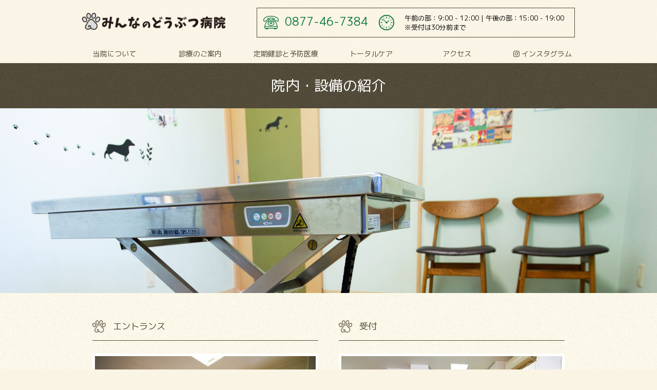

--- FILE ---
content_type: text/css
request_url: https://minna-no-ah.com/wp/wp-content/themes/twentyseventeen/style.css?ver=6.9
body_size: 79280
content:
@charset "utf-8";
/* CSS Document */

*{
margin: 0px;
padding: 0px;
}

body{
font-family:"メイリオ", Meiryo, "ヒラギノ角ゴ ProN W3", "Hiragino Kaku Gothic ProN", "游ゴシック", YuGothic,  sans-serif;
font-family: "M PLUS 1p" !important;
background:url(assets/images/bg_body.jpg) repeat center center #faf4e5;
line-height: 1.6em;
color:#524a38;
font-size:90%;
font-size-adjust: none;
-webkit-font-size-adjust: none;
    min-width: 1024px; 
}

@media (max-width: 480px) {
body{
    overflow-x: hidden;
    min-width: initial;
    background-attachment: scroll;
}

}

img{
border:0;
outline:none;
}

a:hover img.hover-alp{
filter: alpha(opacity=70); -moz-opacity:0.70; opacity:0.70;
}

a:hover img.hover-alp100{
filter: alpha(opacity=100); -moz-opacity:1.00; opacity:1.00;
}

.alp50{
filter: alpha(opacity=50); -moz-opacity:0.50; opacity:0.50;
}

a:link{color:#da0909;}
a:visited{color:#da0909;}
a:hover{color:#524a38;}

.clearfix:after{
content: ".";
display: block;
clear: both;
height: 0;
visibility: hidden;
}

.clearfix {
min-height: 1px;
}

* html .clearfix{
height: 1px;
/*\*//*/
height: auto;
overflow: hidden;
/**/
}

p{margin:0 0 15px;}

.cb{clear:both;}

#page-top{position:fixed; bottom:20px; right:20px;}
@media (max-width: 480px) {
#page-top{position:fixed; bottom:20px; right:10px; }
#page-top img{width: 60px;}
}
img{
border:0;
outline:none;
}

.sp-only{display: none !important ;}
@media (max-width: 480px) {
.sp-only{display: block !important;}
.pc-only{display: none !important ;}
}

@media screen and (min-width: 481px){	
  .br-pc { display:block; }
  .br-sp { display:none; }
}
@media screen and (max-width: 480px){	
  .br-pc { display:none; }
  .br-sp { display:block; }
}

/*==================================================
全体コンテンツエリア
================================================== */

.contents-wrapper{width: 100%; margin-top: 123px; padding-bottom: 20px;}
.contents-area{width:1000px; margin-left:auto; margin-right:auto; padding-top: 50px;}
.contents-page{width: 960px; margin-left:auto; margin-right:auto; margin-bottom: 100px;}
.box-w{background:#fff; width: 900px; padding: 30px; margin: 0 auto 50px;}
@media (max-width: 480px) {
.contents-wrapper{width: 100%; margin-top: 111px !important;}
.contents-area{width:94%; margin-left:auto; margin-right:auto; padding-top: 30px;}
.contents-page{width:94%; margin-left:auto; margin-right:auto; margin-bottom: 30px;}
.box-w{background:#fff; width: 94%; padding: 15px; margin: 0 auto 30px; box-sizing: border-box;}
}


/*==================================================
タイトル
================================================== */

.title-contents{display: block; border-bottom:1px solid #524a38; padding-bottom: 12px; margin-bottom: 50px; font-size: 120%; font-weight: normal; position: relative; line-height: 30px;}
.title-contents span{display: inline-block; min-height: 30px; background:url(assets/images/icon_ashiato.png) left center no-repeat; padding-left: 40px; background-size: 26px;}
.title-contents a{position: absolute; top: 0; right: 10px; font-size: 80%;}
.title-contents a:link{color:#524a38; text-decoration: none;}
.title-contents a:visited{color:#524a38; text-decoration: none;}
.title-contents a:hover{color:#d20707; text-decoration: underline;}

.page-title{background:url(assets/images/bg_footer.jpg) repeat top center; text-align: center; color: #fff; font-size: 28px; padding: 30px 0; line-height: 1.0em; font-weight: normal;}

.title-normal{font-size: 140%; border-bottom: 1px solid #524a38; padding-bottom: 12px; margin-bottom: 30px; line-height: 1.0em; font-weight: normal;}
.title-normal span{font-size: 70%; padding-right: 15px;}

.title-normal02{font-size: 120%; font-weight: normal; background:url(assets/images/icon_ashiato.png) no-repeat center left; padding: 7px 0 5px 40px; margin-bottom:20px;}

.title-contents-sub{display: block; margin: 0 0 30px; font-weight: normal; font-size: 15px;}
.title-contents-sub span{display: inline-block; padding: 0 5px 3px; border-bottom: solid 5px #524a38;}

@media (max-width: 480px) {
.title-contents{display: block; width: 94%; border-bottom:1px solid #524a38; padding-bottom: 10px; margin:0 auto 24px; font-size: 16px; font-weight: bold; position: relative; line-height: inherit;}
.title-contents span{display: inline-block; min-height: auto; background:url(assets/images/icon_ashiato.png) left center no-repeat; padding-left: 30px; padding-top: 5px; background-size: 22px;}
.title-contents a{display: none;}
.page-title{background:url(assets/images/bg_footer.jpg) repeat top center; text-align: center; color: #fff; font-size: 18px; padding: 20px 0; line-height: 1.0em; font-weight: normal;}

.title-normal{font-size: 140%; border-bottom: 1px solid #524a38; padding-bottom: 12px; margin-bottom: 30px; line-height: 1.0em; font-weight: bold;}
.title-normal span{font-size: 70%; padding-right: 15px;}

.title-normal02{font-size: 120%; font-weight: bold; background:url(assets/images/icon_ashiato.png) no-repeat center left; padding: 7px 0 5px 40px; margin-bottom:10px;}
    
.title-contents-sub{margin: 0 0 20px; font-size: 14px;}   

}

/*==================================================
メインコンテンツエリア
================================================== */

#mainContents{width:660px; padding: 20px; background: #fff; float:left;}

@media (max-width: 480px) {
#mainContents{width:auto; padding: 10px; background: #fff; float:none; box-sizing: border-box;}
}

/*==================================================
サイドカラム
================================================== */

#side{width:240px; padding: 10px; background: #fff; float:right;}

@media (max-width: 480px) {
#side{width:auto; padding: 10px; background: #fff; float:none; box-sizing: border-box;}
}

/*==================================================
パンクズリスト
================================================== */

.breadcrumbs{
	font-size: 95%;
	padding: 5px;
	width:1040px;
	margin:0 auto;
}

@media (max-width: 480px) {
.breadcrumbs{
	font-size: 90%;
	padding: 0;
	width:auto;
	margin:0 auto 5px;
}
}


/*==================================================
header
================================================== */
/*header{width:960px; margin-right:auto; margin-left:auto; padding:50px 0;}
header h1{display:inline-block;}*/
header#top-head .contents-area{width: 960px;}
.pc-header-left{width: 280px; float: left; height: 50px; padding-top: 10px; }
.pc-header-left img{width: 100%;}
.pc-header-right{width: 620px; float: right; height: 60px;}
.header-info{display: table; width: 100%; box-sizing: border-box; border:1px solid #524a38; height: 58px;}
.header-info-tel, .header-info-time{display: table-cell; width: 65%; text-align: center; vertical-align: middle; box-sizing: border-box; font-size: 13px;}
.header-info-tel{color: #007032; width: 35%; padding-left: 10px;}
.header-info-tel span{display: inline-block; background:url(assets/images/icon_tel.png) no-repeat left center; min-height: 26px; padding-left: 42px; font-size: 170%; vertical-align: middle;}
.header-info-time span{display: inline-block; text-align: left; background:url(assets/images/icon_clock.png) no-repeat left center; padding-left: 50px; line-height: 1.4em;}
#sp-header-info{display: none !important;}
header .contents-area{padding-top: 0;}

@media (max-width: 480px) {
header#top-head .contents-area{width: 100%;}
.pc-header-left{width: 100%; float:none; height: auto; vertical-align: middle; line-height: inherit; padding: 10px 0;}
.pc-header-right{display: none; visibility: hidden;}
.pc-header-left h1{display: block; padding-left: 7px;}
.pc-header-left h1 img{width: 80%;}
#sp-header-info{display: block !important; box-sizing: border-box;}
.tel-info a{display: block; width: 50%; height: 60px; float: left; margin: 0 auto; box-sizing: border-box; background: #007032; padding: 5px; line-height: 50px; text-align: center; text-decoration: none; font-weight: 600; font-size: 18px; color: #fff !important;}
.tel-info a span{display: inline-block;  min-height: 26px; vertical-align: middle;}
.tel-info a i{padding-right: 7px;}
.time-info{width: 50%; background: #f0f0f0; height: 60px; float: right; padding: 5px; box-sizing: border-box; line-height: 1.4em; font-size: 13px;}
}

@media (max-width: 320px) {
.pc-header-left h1 img{width: 75%;}  
.time-info{font-size: 12px;}
}

/*==================================================
ナビゲーションメニュー
================================================== */
.inner {
    width: 1000px;
    margin: 12px auto 0;
}
.inner:after {
    content: "";
    clear: both;
    display: block;
}
 
/* header */
#top-head {
    top: -100px;
    position: absolute;
    width: 100%;
    margin: 100px auto 0;
    padding: 15px 0 0;
    line-height: 1;
    z-index: 999;
	background-color:rgba(250,244,229,0.7) ;
}
#top-head a,
#top-head {
    color: #000;
    text-decoration: none;
}

#top-head .logo {
    float: left;
}
#global-nav > ul {
    display: flex;
    list-style: none;
    text-align: center;
}
#global-nav > ul > li {width: calc(100%/5);
}
#global-nav ul li:last-child {
}
#global-nav > ul > li > a {display: block; color: #524a38; padding: 10px 0; font-size: 14px; text-align: center;}

 
/* Fixed */
#top-head.fixed {
    margin-top: 0;
    top: 0;
    position: fixed;
    padding-top: 10px;
    background-color:rgba(250,244,229,0.86) !important ;
    transition: top 0.65s ease-in;
    -webkit-transition: top 0.65s ease-in;
    -moz-transition: top 0.65s ease-in;
}
#top-head.fixed .logo {
    font-size: 24px;
    color: #333;
}
 
/* Toggle Button */
#nav-toggle {
    display: none;
    position: absolute;
    right: 12px;
    top: 72px;
    width: 34px;
    height: 36px;
    cursor: pointer;
    z-index: 101;
}
#nav-toggle div {
    position: relative;
}
#nav-toggle span {
    display: block;
    position: absolute;
    height: 4px;
    width: 100%;
    background: #524a38;
    left: 0;
    -webkit-transition: .35s ease-in-out;
    -moz-transition: .35s ease-in-out;
    transition: .35s ease-in-out;
}
#nav-toggle span:nth-child(1) {
    top: 0;
}
#nav-toggle span:nth-child(2) {
    top: 11px;
}
#nav-toggle span:nth-child(3) {
    top: 22px;
}

#dropmenu{
}
#dropmenu li{
  position: relative;

}
#dropmenu li a{
  display: block;
  font-weight: normal;
  line-height:16px;
  vertical-align:middle;
  text-decoration: none;
	font-size:13px;
}
#dropmenu li ul{
    width: 116%;
  list-style: none;
  position: absolute;
  top: 100%;
  left: 0;
  margin: 0;
  padding: 0;
}

#dropmenu li:last-child ul li a:after{content:none !important; }
#dropmenu li ul li{
    width: 110%;
  overflow: hidden;
  font-size:13px;
  height: 0;
  -moz-transition: .2s;
  -webkit-transition: .2s;
  -o-transition: .2s;
  -ms-transition: .2s;
  transition: .2s;
  z-index:1000;
}



#dropmenu li ul li a{
  padding: 0 15px;
  background: #007032;
  color:#fff;
  text-align: left;
  font-size:12px;
  font-weight: normal;
  height:36px;
  line-height:36px;
  vertical-align:middle;
}
#dropmenu li ul li a:hover{background: #007032; color: #fdf400 !important; 
  border-radius: 0;}
#dropmenu li ul li a:before{content:none;}
#dropmenu li ul li:last-child a:after{content:none;}
#dropmenu li:hover > a{
 background: #007032;
color:#fff;
  border-radius: 3px 3px 0 0;
}
#dropmenu > li:hover > a{
 
}
#dropmenu li:hover ul li{
  overflow: visible;
  height: 36px;
}

#dropmenu li:hover ul li:first-child{
  border-top: 0;
}
#dropmenu li:hover ul li:last-child{
  border-bottom: 0;
}
#dropmenu li:hover ul li:last-child a{
  border-radius: 0 0 3px 3px;
}


/* --------------- MENU--------------- */
@media (max-width: 480px) {
#top-head,
    .inner {
        width: 100%;
        padding: 0;
        margin: 8px 0 0;
    }
    #top-head {
        top: 0;
        position: fixed;
        margin-top: 0;
    }
    /* Fixed reset */
    #top-head.fixed {
        padding-top: 0;
    }
    #mobile-head {
        width: 100%;
        z-index: 999;
    }
    #global-nav {
        position: absolute;
        /* 開いてないときは画面外に配置 */
        top: -500px;
        background:url(assets/images/bg_footer.jpg) repeat center center;
        width: 100%;
        text-align: center;
        padding: 0;
        -webkit-transition: .5s ease-in-out;
        -moz-transition: .5s ease-in-out;
        transition: .5s ease-in-out;
    }
    #global-nav ul {
        list-style: none;
        position: static;
        right: 0;
        bottom: 0;
		border-bottom: 1px solid #faf4e5
    }
    #global-nav ul li {
		float: left;
		width: 50%;
		height: 44px;
		box-sizing: border-box;
      position: static;
		display: block;
		border-bottom: 1px solid #faf4e5;
    }
	#global-nav ul li.bb{border-bottom: 1px solid #faf4e5;}
	#global-nav ul li.full-w{width: 100%; border-top: 1px solid #faf4e5;}
	#global-nav ul li:nth-child(odd){
		
	} 
	#global-nav ul li:last-child, #global-nav ul li.bb-no{border-bottom: none !important;}
    #top-head #global-nav ul li a,
    #top-head.fixed #global-nav ul li a {
        display: block;
        color: #faf4e5;
		height: 44px;
		line-height: 44px;
		font-size: 13px;
		padding: 0 10px;
		text-align: left;
    }
	#top-head #global-nav ul li a:before,
	#top-head.fixed #global-nav ul li a:before{
		content: "▶︎" ; font-size: 10px; padding-right: 2px;
	}
    #nav-toggle {
        display: block;
    }
    /* #nav-toggle 切り替えアニメーション */
    .open #nav-toggle span:nth-child(1) {
        top: 11px;
        -webkit-transform: rotate(315deg);
        -moz-transform: rotate(315deg);
        transform: rotate(315deg);
    }
    .open #nav-toggle span:nth-child(2) {
        width: 0;
        left: 50%;
    }
    .open #nav-toggle span:nth-child(3) {
        top: 11px;
        -webkit-transform: rotate(-315deg);
        -moz-transform: rotate(-315deg);
        transform: rotate(-315deg);
    }
    /* #global-nav スライドアニメーション */
    .open #global-nav {
        /* #global-nav top + #mobile-head height */
        -moz-transform: translateY(610px);
        -webkit-transform: translateY(610px);
        transform: translateY(610px);
    }
	
	a.sp-hbtn-insta{
		display: block;
		width: 90%;
		margin-left: 5%;
		box-sizing: border-box;
		border-radius: 6px;
		text-align: center;
		font-size: 14px;
		height: 38px;
		line-height: 38px;
		background: #524a38;
		color: #faf4e5;
		text-decoration: none;
		font-weight: bold;
	}
	
	.drawer--right.drawer-open .drawer-hamburger{right: 0 !important;}
}

/*==================================================
footer
================================================== */
footer{background:url(assets/images/bg_footer.jpg) repeat top center; padding: 30px 0; color: #fff;}
.footer-info{width: 400px; float: left;}
.footer-add{padding: 20px 0 0;}
.footer-add strong{
    display: block;
    font-size: 15px;
}
.footer-info > a{display: block; padding: 20px 0; color: #fff; text-decoration: none; font-size: 24px;}
.footer-info > a span{letter-spacing: 0.1em;}
.footer-info > a i{padding-right: 7px;}
.footer-txt{font-size: 13px;}
.footer-cal{width: 580px; float: right;}
.footer-cal table{width: 100%; border:1px solid #fff; border-collapse: collapse; box-sizing: border-box; text-align: center; margin-bottom: 15px;}
.footer-cal table th{border:1px solid #fff; padding: 14px 10px;}
.footer-cal table td{border:1px solid #fff; padding: 10px 10px;}
.footer-cal span{font-size: 13px;}

#copy{width:100%; clear:both; text-align:center; font-size:13px; padding:25px 0; letter-spacing:0.1em;}
footer .contents-area{padding-top: 0;}

.animal-num{
	border-top: 1px dotted #fff;
	padding: 12px 5px;
	border-bottom: 1px dotted #fff;
	width: 77%;
}

.pc-insta{
	background: url(assets/images/bg_body.jpg) repeat center center;
	padding: 20px;
	width: 80%;
	box-sizing: border-box;
	color: #524a38 !important;
	margin-bottom: 10px;
}

.pc-insta > div{
	display: inline-block;
	vertical-align: middle;
}

.img-qr{
	width: 35%;
}

.img-qr img{
	vertical-align: middle;
	width: 100%;
}

.txt-instagram{
	width: 55%;
	padding-left: 5%;
}

#sp-footer-btn{display: none;}

@media (max-width: 480px) {
footer{background:url(assets/images/bg_footer.jpg) repeat top center; padding: 20px 0; color: #fff;}
.footer-info{width: 96%; float: none; margin: 0 auto;}
.footer-info img{width: 90%;}
.footer-add{padding: 15px 0 0;}
.footer-info > a{padding: 15px 0; border:1px solid #fff; border-radius: 8px; text-align: center; margin:15px 0; font-size: 22px;}
.footer-info > a span{padding: 15px 0;}
.footer-txt{font-size: 12px; clear: both;}

.footer-cal{width: 96%; float: none; margin: 0 auto 20px;}
.footer-cal table{width: 100%; border:1px solid #fff; border-collapse: collapse; box-sizing: border-box; text-align: center; margin-bottom: 10px;}
.footer-cal table th{border:1px solid #fff; padding: 10px 7px;}
.footer-cal table td{border:1px solid #fff; padding: 10px 7px;}
.footer-cal table td img{width: 16px;}
.footer-cal span{font-size: 12px;}
#copy{width:100%; clear:both; text-align:center; font-size:12px; padding:25px 0; letter-spacing:0.1em;}

.animal-num{
	padding: 12px 5px;
	width: 100%;
	box-sizing: border-box;
	margin-top: 10px;
}
	
	.pc-insta{display: none;}
	
	#sp-footer-btn{
		display: block;
		margin-top: 15px;
	}
	
	#sp-footer-btn a{
		display: block;
		width: 48%;
		box-sizing: border-box;
		border-radius: 6px;
		text-align: center;
		font-size: 14px;
		height: 38px;
		line-height: 38px;
		background: #faf4e5;
		color: #524a38;
		text-decoration: none;
		font-weight: bold;
	}
	
	a.sp-fbtn-tel{float: left;}
	a.sp-fbtn-insta{float: right;}
}

/*==================================================
メインビジュアル
================================================== */
#mainimg{
    margin: 123px 0 0;
}
@media (max-width: 480px) {
#mainimg{
    margin: 111px 0 0;
}
}
/*==================================================
トップページ
================================================== */
#top-news, #top-blog{margin-bottom: 50px;}
@media (max-width: 480px) {
#top-news, #top-blog{margin-bottom: 25px;}
}

#top-news dl{ width: 96%; margin: 0 auto; box-sizing: border-box; height: 400px; overflow: auto; overflow-x: hidden;}
#top-news dl dt{display: inline-block; vertical-align: top; width: 15%;}
#top-news dl dd{display: inline-block; vertical-align: top; width: 83%; margin-bottom: 20px; line-height: 1.4;}
#top-news dl dd img{max-width: 100% !important;}
#top-news dl dd h3{font-size: 110%; margin-bottom: 20px;}
@media (max-width: 480px) {
#top-news dl{ width: 90%; margin: 0 auto; box-sizing: border-box; height: 200px; overflow: auto; overflow-x: hidden;}
#top-news dl dt{display:block; vertical-align: top; width: 100%; font-weight: bold;}
#top-news dl dd{display:block; vertical-align: top; width: 100%; margin-bottom: 15px; padding-bottom: 15px; border-bottom: 1px dashed #524a38;}
#top-news dl dd h3{font-size: 100%; margin-bottom: 10px;}
}

a.blog-list-box{display: inline-block; box-sizing: border-box; width: 222px; background:#fff; padding: 10px; margin: 0 10px; text-decoration: none; color:#524a38; vertical-align: top;}
a.blog-list-box:hover{background:#524a38; color: #fff; }
a.blog-list-box img{width: 202px; height: 202px; object-fit: cover; margin-bottom: 10px;}
a.blog-list-box span.entry-date{display: block; margin-bottom: 5px;}
a.blog-list-box span.entry-title{display: block; }

@media (max-width: 480px) {
a.blog-list-box{width: 46.5%; margin: 0 5px 10px; font-size: 13px; line-height: 1.4em;  }
a.blog-list-box img{width: 100%; height:140px; margin-bottom: 5px;}
a.blog-list-box span.entry-date{margin-bottom: 0;}

}

#top-banner{background: #fff; padding: 30px 0; text-align: center;}
#top-banner .contents-area{padding-top:0;}
#top-banner article{ display: inline-block; text-align: left; width: 280px; border:1px solid #94b026; border-radius: 8px; padding: 9px; background:#faf4e5; vertical-align: top; margin: 0 15px; height: 280px;}
#top-banner article h3{display: block; text-align: center; font-size: 100%; color:#94b026; }
#top-banner article img{width: 100%; margin-bottom: 5px;}
#top-banner article ul{margin-left: 20px;}
#top-banner article ul li a:link{color:#524a38; text-decoration: none;}
#top-banner article ul li a:visited{color:#524a38; text-decoration: none;}
#top-banner article ul li a:hover{color:#d20707; text-decoration: underline;}
@media (max-width: 480px) {
#top-banner article{ display: block; text-align: left; width: 94%; box-sizing: border-box; border:1px solid #94b026; border-radius: 8px; padding: 15px; background:#faf4e5; vertical-align: top; margin: 0 auto 15px; height: auto;}
#top-banner article h3{font-size: 120%; margin-bottom: 5px;}
}

#top-map{width: 100%; height: 450px;}
#top-map iframe{width:100%; height: 450px;}
@media (max-width: 480px) {
#top-map{width: 100%; height: 240px;}
#top-map iframe{width:100%; height: 240px;}
}

a.btn-sponly{display: none;}
@media (max-width: 480px) {
a.btn-sponly{display: block; border:1px solid #524a38; color:#524a38;  width: 94%; margin: 20px auto; text-decoration: none; text-align: center; padding: 15px 0;}
a.btn-sponly:hover{background:#524a38; color: #fff;}
}

.info-company{
    background:#fff;
    border:2px dashed #524a38;
    padding: 25px 40px 0 40px;
    margin: 0 20px 50px;
    border-radius: 8px;
}

.info-company strong{
    display: block;
    font-size: 22px;
    color: #007032;
    margin-bottom: 15px;
    line-height: 1.6em;
}

.info-company h3{
    display: block;
    font-size: 24px;
    text-align: center;
    margin: 10px 0 30px;
}

.info-company h4{
    display: block;
    font-size: 18px;
    margin: 10px 0 30px;
}

.info-company p{
    text-align: center;
    margin: 0 0 30px;
}

.info-company ul{
    margin: 0 0 40px 25px;
}

@media (max-width: 480px) {

.info-company{
    padding: 20px 20px 0;
    margin: 0 15px 30px;
    border-radius: 6px;
}

.info-company strong{
    font-size: 20px;
}

.info-company h3{
    font-size: 20px;
    text-align: left;
    margin: 10px 0 30px;
    line-height: 1.4em;
}

.info-company h4{
    font-size: 16px;
    margin: 10px 0 20px;
}

.info-company p{
    text-align: left;
    margin: 0 0 30px;
}

.info-company ul{
    margin: 0 0 30px 20px;
}    
}


/*==================================================
Border-Type Valiation
================================================== */

.b-no{border:none;}


/*==================================================
Title-Type Valiation
================================================== */

.title-type-form{background:#f4f4f4; border-bottom:3px solid #d6a0a1; color:#270000; padding:5px 10px; font-size:100%; }
.title-type01{border-bottom:6px solid #d6a0a1;}
.title-type01 span{
-webkit-border-top-left-radius: 8px;
-webkit-border-top-right-radius: 8px;
-moz-border-radius-topleft: 8px;
-moz-border-radius-topright: 8px;
border-top-left-radius: 8px;
border-top-right-radius: 8px;
background-color:#eec7c8;
padding:5px 30px 2px; display:inline-block;
}

/*==================================================
リスト（ul）
================================================== */

.ul-basic{
    list-style: none;
}

.ul-basic li{
    margin: 0 0 10px;
}

.ul-basic li i{
    padding-right: 7px;
}

.ol-basic{
    margin-left: 20px;
}

.ol-basic li{
    margin-bottom: 7px;
}

/*==================================================
テーブル
================================================== */

.table{border-collapse:collapse; border:1px solid #524a38; box-sizing:border-box; margin: 30px auto;}
.table th{border:1px solid #524a38; 
background: #524a38; color: #fff; 
font-weight:normal; text-align:center; padding:15px;}
.table th span{display: inline-block; border-radius: 18px; text-align: center; padding: 3px 0; width: 92%; border:2px solid #fff;}
.table td{border:1px solid #524a38; font-weight:normal; padding:15px;}

.table-striped tr:nth-child(odd) { background:#f9f9f9;}
.table-hover > tbody > tr{cursor:pointer;}
.table-hover > tbody > tr:hover{background:#004896; color:#fff;}

.table caption{text-align:left; margin-bottom:5px;}

@media (max-width: 480px) {
.table{border:none;}
.table th{border:none; display: block; border-radius: 20px; width: 100%; padding:10px 0;}
.table td{border:none; display: block; padding:  15px 20px 20px;}
.table th span{display: inline-block; border-radius: 0; text-align: center; padding: 0; width: 100%; border:none;}
    .table-basic th{
        width: 100px;
    }
}


.table-basic{
    border: none;
    border-collapse: collapse;
    width: 100%;
    box-sizing: border-box;
    margin: 0 0 50px;
}

.table-basic th{
    border-bottom: 1px dashed #231815;
    text-align: left;
    width: 160px;
    padding: 20px 0;
    font-weight: normal;
}

.table-basic td{
    border-bottom: 1px dashed #231815;
    text-align: left;
    padding: 20px 0;
}



.table-sub{
    width: 100%;
    border-collapse: collapse;
    margin: 30px 0 10px;
}

.table-sub thead th{
    background-color: none;
    background-color: #e7e0cf;
    color: #524a38;
    text-align: center;
    padding: 20px 0;
    border-color: #524a38 !important;
    font-weight: bold;
}

.table-sub thead th span{
    display: block;
    font-size: 90%;
    border:none !important;
}

.th-sub02,
.th-sub03{
    width: 30% !important;
}

.th-sub01{
    background: none !important;
}

.table-sub tbody th{
    background-color: #e7e0cf;
    text-align: left;
    padding: 20px 30px;
    box-sizing: border-box;
    font-weight: bold;
    border-color: #524a38 !important;
    color: #524a38;
}

.table-sub tbody td{
    text-align: center;
}

.table-sub tbody .tr-price td{
    color: #da0909;
}


@media (max-width: 480px) {
.table-sub{
    margin: 20px auto 10px;
    font-size: 13px !important;
    border: 1px solid #524a38;
}

.table-sub thead th{
    display: table-cell;
    padding: 15px 0;
    border: 1px solid #524a38;
    box-sizing: border-box;
}

.table-sub thead th span{
    display: block;
    font-size: 90%;
    border:none !important;
}

.table-sub tbody th{
    display: table-cell;
    width: 20% !important;
    border: 1px solid #524a38;
    text-align: center;
    padding: 15px 5px;
    box-sizing: border-box;
}

.table-sub tbody td{
    display: table-cell;
    border: 1px solid #524a38;
    box-sizing: border-box;
}
    

.th-sub02,
.th-sub03{
    width: 40% !important;
}
    
}


/*デフォルトのボタン*/

a.btn{
border:1px solid #524a38; 
display: block;
width: 92%;
text-align: center;
color: #524a38;
padding: 10px 0;
text-decoration: none;
margin: 0 auto 20px;
}
a.btn:hover{background:#524a38; color: #fff;}

.btn-basic{display: block; border:1px solid #524a38; width: 360px; padding: 15px 0; text-align: center; margin: 50px auto; text-decoration: none; color:#524a38 !important; border-radius: 30px; }
.btn-basic:hover{background:#524a38; color: #fff !important;}

@media (max-width: 480px) {
	.btn-basic{width: 90%;}
}


/*==================================================
Padding Valiation
================================================== */

.p0{padding:0 !important;}
.p5{padding:5px !important;}
.p10{padding:10px !important;}
.p15{padding:15px !important;}
.p20{padding:20px !important;}
.p25{padding:25px !important;}
.p30{padding:30px !important;}
.p40{padding:40px !important;}
.p50{padding:50px !important;}

.p1per{padding:1% !important;}
.p2per{padding:2% !important;}
.p3per{padding:3% !important;}
.p4per{padding:4% !important;}
.p5per{padding:5% !important;}

.pr0{padding-right:0px !important;}
.pr5{padding-right:5px !important;}
.pr10{padding-right:10px !important;}
.pr15{padding-right:15px !important;}
.pr20{padding-right:20px !important;}
.pr25{padding-right:25px !important;}
.pr30{padding-right:30px !important;}
.pr40{padding-right:40px !important;}
.pr50{padding-right:50px !important;}

.pr1per{padding-right:1% !important;}
.pr2per{padding-right:2% !important;}
.pr3per{padding-right:3% !important;}
.pr4per{padding-right:4% !important;}
.pr5per{padding-right:5% !important;}

.pt0{padding-top:0px !important;}
.pt5{padding-top:5px !important;}
.pt10{padding-top:10px !important;}
.pt15{padding-top:15px !important;}
.pt20{padding-top:20px !important;}
.pt25{padding-top:25px !important;}
.pt30{padding-top:30px !important;}
.pt40{padding-top:40px !important;}
.pt50{padding-top:50px !important;}

.pb0{padding-bottom:0px !important;}
.pb5{padding-bottom:5px !important;}
.pb10{padding-bottom:10px !important;}
.pb15{padding-bottom:15px !important;}
.pb20{padding-bottom:20px !important;}
.pb25{padding-bottom:25px !important;}
.pb30{padding-bottom:30px !important;}
.pb40{padding-bottom:40px !important;}
.pb50{padding-bottom:50px !important;}

.pl0{padding-left:0px !important;}
.pl5{padding-left:5px !important;}
.pl10{padding-left:10px !important;}
.pl15{padding-left:15px !important;}
.pl20{padding-left:20px !important;}
.pl25{padding-left:25px !important;}
.pl30{padding-left:30px !important;}
.pl40{padding-left:40px !important;}
.pl50{padding-left:50px !important;}

.pl1per{padding-left:1% !important;}
.pl2per{padding-left:2% !important;}
.pl3per{padding-left:3% !important;}
.pl4per{padding-left:4% !important;}
.pl5per{padding-left:5% !important;}

.p0a{padding-right:auto; padding-left:auto !important;}
.plr10{padding-left:10px; padding-right:10px !important;}
.plr15{padding-left:15px; padding-right:15px !important;}
.plr20{padding-left:20px; padding-right:20px !important;}
.plr25{padding-left:25px; padding-right:25px !important;}
.plr30{padding-left:30px; padding-right:30px !important;}
.plr40{padding-left:40px; padding-right:40px !important;}
.plr50{padding-left:50px; padding-right:50px !important;}

.plr1per{padding-left:1%; padding-right:1% !important;}
.plr2per{padding-left:2%; padding-right:2% !important;}
.plr3per{padding-left:3%; padding-right:3% !important;}
.plr4per{padding-left:4%; padding-right:4% !important;}
.plr5per{padding-left:5%; padding-right:5% !important;}



/*==================================================
Margin Valiation
================================================== */

.m0{margin:0 !important;}
.m5{margin:5px !important;}
.m10{margin:10px !important;}
.m15{margin:15px !important;}
.m20{margin:20px !important;}
.m25{margin:25px !important;}
.m30{margin:30px !important;}
.m40{margin:40px !important;}
.m50{margin:50px !important;}

.m1per{margin:1% !important;}
.m2per{margin:2% !important;}
.m3per{margin:3% !important;}
.m4per{margin:4% !important;}
.m5per{margin:5% !important;}

.mr0{margin-right:0px !important;}
.mr5{margin-right:5px !important;}
.mr10{margin-right:10px !important;}
.mr15{margin-right:15px !important;}
.mr20{margin-right:20px !important;}
.mr25{margin-right:25px !important;}
.mr30{margin-right:30px !important;}
.mr40{margin-right:40px !important;}
.mr50{margin-right:50px !important;}

.mr1per{margin-right:1% !important;}
.mr2per{margin-right:2% !important;}
.mr3per{margin-right:3% !important;}
.mr4per{margin-right:4% !important;}
.mr5per{margin-right:5% !important;}

.mt0{margin-top:0px !important;}
.mt5{margin-top:5px !important;}
.mt10{margin-top:10px !important;}
.mt15{margin-top:15px !important;}
.mt20{margin-top:20px !important;}
.mt25{margin-top:25px !important;}
.mt30{margin-top:30px !important;}
.mt40{margin-top:40px !important;}
.mt50{margin-top:50px !important;}

.mb0{margin-bottom:0px !important;}
.mb5{margin-bottom:5px !important;}
.mb10{margin-bottom:10px !important;}
.mb15{margin-bottom:15px !important;}
.mb20{margin-bottom:20px !important;}
.mb25{margin-bottom:25px !important;}
.mb30{margin-bottom:30px !important;}
.mb40{margin-bottom:40px !important;}
.mb50{margin-bottom:50px !important;}

.ml0{margin-left:0px !important;}
.ml5{margin-left:5px !important;}
.ml10{margin-left:10px !important;}
.ml15{margin-left:15px !important;}
.ml20{margin-left:20px !important;}
.ml25{margin-left:25px !important;}
.ml30{margin-left:30px !important;}
.ml40{margin-left:40px !important;}
.ml50{margin-left:50px !important;}

.ml1per{margin-left:1% !important;}
.ml2per{margin-left:2% !important;}
.ml3per{margin-left:3% !important;}
.ml4per{margin-left:4% !important;}
.ml5per{margin-left:5% !important;}

.m0a{margin-right:auto; margin-left:auto !important;}
.mlr10{margin-left:10px; margin-right:10px !important;}
.mlr15{margin-left:15px; margin-right:15px !important;}
.mlr20{margin-left:20px; margin-right:20px !important;}
.mlr25{margin-left:25px; margin-right:25px !important;}
.mlr30{margin-left:30px; margin-right:30px !important;}
.mlr40{margin-left:40px; margin-right:40px !important;}
.mlr50{margin-left:50px; margin-right:50px !important;}

.mlr1per{margin-left:1%; margin-right:1% !important;}
.mlr2per{margin-left:2%; margin-right:2% !important;}
.mlr3per{margin-left:3%; margin-right:3% !important;}
.mlr4per{margin-left:4%; margin-right:4% !important;}
.mlr5per{margin-left:5%; margin-right:5% !important;}

/*==================================================
Align Valiation
================================================== */

.ta-c{text-align:center !important;}
.ta-r{text-align:right !important;}
.ta-l{text-align:left !important;}

.va-t{vertical-align:top !important;}
.va-m{vertical-align:middle !important;}
.va-b{vertical-align:bottom !important;}

/*==================================================
FontSize Valiation
================================================== */

.fs-10{font-size:10px !important;}
.fs-12{font-size:12px !important;}
.fs-14{font-size:14px !important;}
.fs-80per{font-size:80% !important;}
.fs-90per{font-size:90% !important;}
.fs-100per{font-size:100% !important;}
.fs-110per{font-size:110% !important;}
.fs-120per{font-size:120% !important;}
.fs-130per{font-size:130% !important;}
.fs-140per{font-size:140% !important;}
.fs-150per{font-size:150% !important;}

.fs-xsmall{font-size:80% !important;}
.fs-small{font-size:90% !important;}
.fs-normal{font-size:100% !important;}
.fs-large{font-size:110% !important;}
.fs-xlarge{font-size:120% !important;}

/*==================================================
FontStyle Valiation
================================================== */

.fwb{font-weight:bold !important;}
.fwn{font-weight:normal !important;}
.td-n{text-decoration:none !important;}
.td-ul{text-decoration:underline !important;}

/*==================================================
Letter Spacing
================================================== */

.ls-0{letter-spacing:0em !important;}
.ls-01{letter-spacing:0.1em !important;}
.ls-015{letter-spacing:0.15em !important;}
.ls-02{letter-spacing:0.2em !important;}
.ls-025{letter-spacing:0.25em !important;}
.ls-03{letter-spacing:0.3em !important;}
.ls-035{letter-spacing:0.35em !important;}
.ls-04{letter-spacing:0.4em !important;}
.ls-06{letter-spacing:0.6em !important;}
.ls-08{letter-spacing:0.8em !important;}
.ls-1{letter-spacing:1.0em !important;}

/*==================================================
FontColor Valiation
================================================== */

.fc-w{color:#fff !important;}
.fc-black{color:#000 !important;}
.fc-blue{color:#0033ff !important;}
.fc-orange{color:#ff6600 !important;}
.fc-green{color:#006600 !important;}
.fc-red{color:#f00 !important;}

.color-r{color: #da0909;}


/*==================================================
Width Valiation
================================================== */

.w5per{width:5% !important;}
.w10per{width:10% !important;}
.w15per{width:15% !important;}
.w20per{width:20% !important;}
.w25per{width:25% !important;}
.w30per{width:30% !important;}
.w35per{width:35% !important;}
.w40per{width:40% !important;}
.w45per{width:45% !important;}
.w50per{width:50% !important;}
.w55per{width:55% !important;}
.w60per{width:60% !important;}
.w65per{width:65% !important;}
.w70per{width:70% !important;}
.w75per{width:75% !important;}
.w80per{width:80% !important;}
.w85per{width:85% !important;}
.w90per{width:90% !important;}
.w95per{width:95% !important;}
.w100per{width:100% !important;}
.w110per{width:110% !important;}
.w120per{width:120% !important;}
.w130per{width:130% !important;}
.w140per{width:140% !important;}
.w150per{width:150% !important;}
.w160per{width:160% !important;}
.w170per{width:170% !important;}
.w180per{width:180% !important;}
.w190per{width:190% !important;}
.w200per{width:200% !important;}

/*==================================================
Float Valiation
================================================== */

.fl-l{float:left !important;}
.fl-r{float:right !important;}
.fl-n{float:none !important;}

/*==================================================
Display Valiation
================================================== */

.dis-n{display:none !important;}
.dis-b{display:block !important;}
.dis-ib{display:inline-block !important;}
.dis-i{display:inline !important;}
.dis-t{display:table !important;}
.dis-tc{display:table-cell !important;}


/*==================================================
BackgrondColor-Type Valiation
================================================== */

.bgc-red{background:#ed4548 !important;}
.bgc-green{background:#9db801 !important;}
.bgc-orange{background:#f67c05 !important;}
.bgc-pink{background:#fe96c0 !important;}
.bgc-grey{background:#c6bfae !important;}
.bgc-blue{background:#2bbdf9 !important;}
.bgc-yellow{background:#fefc47 !important;}
.bgc-grey02{background:#e7e7e6 !important;}
.bgc-w{background:#fff !important;}
.bgc-black{background:#000 !important;}
.bgc-pinkgrey{background:#f7e3e3 !important;}


/*==================================================
Line-Height Valiation
================================================== */

.lh-10{line-height:1.0em !important;}
.lh-12{line-height:1.2em !important;}
.lh-14{line-height:1.4em !important;}
.lh-16{line-height:1.6em !important;}
.lh-18{line-height:1.8em !important;}
.lh-20{line-height:2.0em !important;}

/*==================================================
List Style Valiation
================================================== */

.nav-links{border:1px solid #c7c7c7; padding:5px 0; text-align:center; margin:30px 0;}
.nav-links a{padding-right:15px;}

.list-terms{list-style-type:square; margin:0 20px;}
.list-terms li{margin-bottom:15px;}

/*==================================================
DL Style Valiation
================================================== */

.dl-terms dt{font-weight:bold; font-size:100%; margin-bottom:15px;}
.dl-terms dd{margin:0 20px 20px;}

/*==================================================
Border-Radius Style Valiation
================================================== */

.br2{border-radius: 2px !important;}
.br4{border-radius: 4px !important;}
.br6{border-radius: 6px !important;}
.br8{border-radius: 8px !important;}

/*==================================================
Border Style Valiation
================================================== */
.border{border:1px solid #ccc !important;}
.border-b{border-bottom:1px solid #ccc !important;}
.border-t{border-top:1px solid #ccc !important;}
.border-l{border-left:1px solid #ccc !important;}
.border-r{border-right:1px solid #ccc !important;}

.border-c-red{border-color:#ed4548 !important;}
.border-c-green{border-color:#9db801 !important;}
.border-c-orange{border-color:#f67c05 !important;}
.border-c-pink{border-color:#fe96c0 !important;}
.border-c-grey{border-color:#c6bfae !important;}
.border-c-blue{border-color:#2bbdf9 !important;}
.border-c-yellow{border-color:#fefc47 !important;}
.border-c-grey02{border-color:#e7e7e6 !important;}
.border-c-w{border-color:#fff !important;}
.border-c-black{border-color:#000 !important;}
.border-c-pinkgrey{border-color:#f7e3e3 !important;}

.border-line2px{border-width:2px !important;}
.border-line3px{border-width:3px !important;}
.border-line4px{border-width:4px !important;}
.border-line5px{border-width:5px !important;}
.border-line6px{border-width:6px !important;}
.border-line7px{border-width:7px !important;}
.border-line8px{border-width:8px !important;}
.border-line9px{border-width:9px !important;}
.border-line10px{border-width:10px !important;}

.border-dotted{border-style:dotted !important;}
.border-dashed{border-style:dashed !important;}
.border-outset{border-style:outset !important;}
.border-inset{border-style:inset !important;}
.border-groove{border-style:groove !important;}

.bn{border:none !important;}


/*==================================================
ページリスト(.PageList)
================================================== */

.PageList {text-align: center; clear: both; margin:50px auto 100px; }
.PageList ul {}
.PageList ul li {display: inline-block; margin: 0 6px;}
.PageList ul li.now { /* 現在のページ */}
.PageList ul li a {padding: 8px 15px; border-width: 1px; border-style:  solid; text-decoration: none; background: #fff;}
.PageList ul li a, .PageList ul li a:link, .PageList ul li a:visited {border-color: #231815; color: #231815;}
.PageList ul li a:focus, .PageList ul li a:hover, .PageList ul li a:active {border-color: #231815; background-color:#fff; color: #231815;}
.PageList ul li.now a { /* 現在のページ */ border-color: #231815; background-color:#231815; color: #fff;}

@media (max-width: 480px) {

.PageList {text-align: left; clear: both; margin:30px auto 10px; }
.PageList ul {}
.PageList ul li {display: inline-block; margin: 0 6px 35px;}
.PageList ul li.now { /* 現在のページ */}
.PageList ul li a {padding: 12px 15px; border-width: 1px; border-style:  solid; text-decoration: none; background: #fff;}
.PageList ul li a, .PageList ul li a:link, .PageList ul li a:visited {border-color: #231815; color: #231815;}
.PageList ul li a:focus, .PageList ul li a:hover, .PageList ul li a:active {border-color: #231815; background-color:#fff; color: #231815;}
.PageList ul li.now a { /* 現在のページ */ border-color: #231815; background-color:#231815; color: #fff;}

}

/* =======================================
	アコーディオンパネル
======================================= */

dl.accordion {}
dl.accordion dt {
    background:url(http://www.hobby.or.jp/hobbyshow/2016/data/hobbyshow/open.png) 97% center no-repeat; background-color:#EBC1C6;
    font-size:100%; text-indent:10px; color:#333; cursor:pointer; margin:0 0 10px; padding:20px 0; -webkit-border-radius: 8px;
-moz-border-radius: 8px;
border-radius: 8px;}
dl.accordion dt.open {
    background:url(http://www.hobby.or.jp/hobbyshow/2016/data/hobbyshow/close.png) 97% center no-repeat; background-color:#D88391; -webkit-border-radius: 8px;
-moz-border-radius: 8px;
border-radius: 8px; color:#fff; }
dl.accordion dd { background:#fff; padding:10px; display:none; margin:0 0 10px; }

/*==================================================
Google Material icons
================================================== */

/* Material iconsを利用する */
.material-icons {
  font-family: 'Material Icons';
  font-weight: normal;
  font-style: normal;
  font-size: 24px;  /* 推奨サイズ */
  display: inline-block;
  width: 1em;
  height: 1em;
  line-height: 1;
  text-transform: none;
  margin-right:10px;
  vertical-align:middle;
 
  /* WebKitブラウザサポート */
  -webkit-font-smoothing: antialiased;
  /* Chrome、Safariサポート */
  text-rendering: optimizeLegibility;
 
  /* Firefoxサポート */
  -moz-osx-font-smoothing: grayscale;
 
  /* IEサポート */
  font-feature-settings: 'liga';
}

/* アイコンサイズ */
.material-icons.md-10 { font-size: 10px; }
.material-icons.md-12 { font-size: 12px; }
.material-icons.md-14 { font-size: 14px; }
.material-icons.md-16 { font-size: 16px; }
.material-icons.md-18 { font-size: 18px; }
.material-icons.md-20 { font-size: 20px; }
.material-icons.md-24 { font-size: 24px; }
.material-icons.md-28 { font-size: 28px; }
.material-icons.md-36 { font-size: 36px; }
.material-icons.md-48 { font-size: 48px; }
 
/* 背景が明るいとき用のアイコン色 */
.material-icons.md-dark { color: rgba(0, 0, 0, 0.54); }
.material-icons.md-dark.md-inactive { color: rgba(0, 0, 0, 0.26); }
 
/* 背景が暗いとき用のアイコン色 */
.material-icons.md-light { color: rgba(255, 255, 255, 1); }
.material-icons.md-light.md-inactive { color: rgba(255, 255, 255, 0.3); }


/*==================================================
共通指定
================================================== */

#mainimg-page{width: 100%; height: 50vh; background-position: left top; background-size:cover; background-repeat: no-repeat;}
.mainimg-about{background-image: url(assets/images/mainimg_yukke.jpg); background-position: center center !important;}
.mainimg-service{background-image: url(assets/images/mainimg_service.jpg); background-position: left center !important;}
.mainimg-pch{background-image: url(assets/images/mainimg_pch.jpg); background-position: center center !important;}
.mainimg-ope{background-image: url(assets/images/mainimg_ope.jpg); background-position: center center !important;}
.mainimg-kenshin{background-image: url(assets/images/mainimg_kenshin.jpg); background-position: left center !important;}
.mainimg-flow{background-image: url(assets/images/mainimg_flow.jpg); background-position: center center !important;}
.mainimg-guide{background-image: url(assets/images/mainimg_guide.jpg); background-position: center center !important;}
.page-catchcopy{font-size: 200%; text-align: center; margin: 0 0 50px; line-height: 1.5em;}
.p-strong{display: block; font-size: 100%; color: #da0909;}
p.page-catchcopy{ margin: 0 0 50px !important;}
@media (max-width: 480px) {
#mainimg-page{height: 24vh; background-position: center top;}
.mainimg-service{background-position: left top !important;}
.page-catchcopy{font-size: 20px; margin:0 20px 30px ; text-align: left;}
p.page-catchcopy{ margin: 0 10px 40px !important;}
}

/*==================================================
病院のご案内
================================================== */

.pic-contents-about{margin: 50px 0 0;}
.pic-contents-about img{width: 460px; margin-right: 15px;}

@media (max-width: 480px) {
.pic-contents-about{margin: 30px 0 0;}
.pic-contents-about img{width: 100%; margin-right: 0; margin-bottom: 10px;}
}

/*==================================================
院内・設備のご案内
================================================== */
#about-guide .contents-page{margin-bottom: 0;}
.box-half{width: 440px; float: left; margin: 0 20px 40px;}
.box-half .title-contents{margin-bottom: 25px;}
.box-half img{width: 430px; margin-bottom: 10px; border:5px solid #fff; vertical-align: bottom;}
#con-guide07 .title-contents{margin-bottom: 25px;}
#con-guide07 .box-half{margin-bottom: 0;}
#con-guide07{margin-bottom: 30px !important;}
#con-guide07 > p{margin-left: 20px; margin-right: 20px;}
@media (max-width: 480px) {
#about-guide .contents-page{margin-bottom: 0;}
.box-half{width: 96%; float: none; margin: 0 auto 30px;}
.box-half .title-contents{margin-bottom: 20px;}
.box-half img{width: 100%; margin-bottom: 10px; border:5px solid #fff; box-sizing: border-box;}
#con-guide07 .title-contents{margin-bottom: 20px;}
#con-guide07 > p{margin-left: 7px; margin-right: 7px;}
}

/*==================================================
診察のご案内
================================================== */
#service-contents{text-align: center;}
#service-contents .title-contents{text-align: left;}
#service-contents article{display: inline-block; width: 120px; text-align: center; margin: 0 30px 80px; vertical-align: top;}
#service-contents article i{display: inline-block; width: 112px; height: 112px; border:4px solid #524a38; vertical-align: middle; line-height: 85px; border-radius: 60px;}
#service-contents article i img{width: 60%; vertical-align: bottom;}
#service-contents article.service-03 i{line-height: 80px;}
#service-contents article.service-04 i, #service-contents article.service-05 i{line-height: 90px;}
#service-contents article.service-03 i img{width: 50%;}
#service-contents article h4{display: block; font-size: 110%; font-weight: normal; margin-top: 10px;}

#service-contents ul{list-style: none;}
#service-contents li{display: inline-block; text-align: center; border:4px solid #524a38; padding: 10px 20px; border-radius: 24px; margin: 0 10px 20px; font-size: 110%;}
#service-contents p{margin: 30px 0 0;}

.btn-service{text-align: center; width: 1000px; margin: 50px auto; padding-top: 50px; border-top:1px dashed #524a38;}
.btn-service .btn-basic{display: inline-block !important; width: 280px; margin: 0 20px !important;}

@media (max-width: 480px) {
#service-contents article{margin: 0 15px 30px;}

#service-contents ul{}
#service-contents li{border:4px solid #524a38; padding: 10px 15px; border-radius: 24px; margin: 0 5px 20px; font-size: 100%;}
#service-contents p{margin: 30px 20px 0; text-align: left;}
	
.btn-service{width: 90%; padding-top: 50px; }
.btn-service .btn-basic{display: block !important; width: 100%; margin: 0 auto 20px!important;}
}

/*==================================================
予防について
================================================== */
#prevention-contents .contents-page{margin-bottom: 50px;}
#prevention-contents table th{width: 120px;}
@media (max-width: 480px) {
#prevention-contents .contents-page{margin-bottom: 30px;}
#prevention-contents table th{width: 100%;}
	#prevention-contents h4{margin: 0 15px;}
}

/*==================================================
手術について
================================================== */
#operation-contents .page-catchcopy{text-align: left; font-size: 160%;}
#operation-contents table th{width: 120px;}
#operation-contents ul{list-style: none;}
#operation-contents li{display: inline-block; text-align: center; border:4px solid #524a38; padding: 10px 20px; border-radius: 24px; margin: 0 10px 20px; font-size: 110%;}
@media (max-width: 480px) {
#operation-contents .page-catchcopy{font-size: 120%;}
#operation-contents table th{width: 100%;}
#operation-contents li{border:4px solid #524a38; padding: 10px 15px; border-radius: 24px; margin: 0 5px 20px; font-size: 100%;}
}

/*==================================================
どうぶつと防災
================================================== */
#dp-contents .page-catchcopy{text-align: left; font-size: 160%;}
#dp-contents ul{list-style: none;}
#dp-contents li{display: block; font-weight: bold; text-align: left; border:4px solid #524a38; padding: 10px 20px; border-radius: 24px; margin: 0 0 20px; font-size: 110%;}
.p-dp{font-size: 110%; margin: 0 20px; line-height: 1.8em;}
#dp-contents .contents-page{margin-bottom: 50px;}
@media (max-width: 480px) {
#dp-contents .page-catchcopy{font-size: 120%;}
#dp-contents li{padding: 10px 15px; border-radius: 30px; margin: 0 0 15px; font-size: 100%;}
.p-dp{font-size: 110%; margin: 0 20px; line-height: 1.8em;}
#dp-contents .contents-page{margin-bottom: 30px;}
	#dp-contents p{word-break: break-all;}
}

/*==================================================
スタッフ紹介
================================================== */

#aisatsu{margin-bottom: 50px; text-align: center;}
#aisatsu h3{font-size: 220%; font-weight: normal; margin: 20px 0 60px; letter-spacing: 0.2em;}
#aisatsu p{line-height: 2.0em; font-size: 150%; letter-spacing: 0.04em;}
#aisatsu p span{display: block; font-size: 80%; padding-top: 20px;}

#staff{padding-bottom: 50px;}
#staff .box-w{
	margin: 30px auto 0 !important;
}

.pic-staff{width: 235px; float:left;}
.pic-staff img{width: 227px; }
.prof-staff{width: 615px; float: right;}
.pic-staff02{width: 235px; float:right;}
.pic-staff02 img{width: 227px; }
.prof-staff02{width: 615px; float: left;}
.box-staff{clear: both; padding-top: 30px;}

table.profile{border: none; border-collapse: collapse; width: 100%; box-sizing: border-box;}
table.profile th{border-bottom: 1px dashed #231815; text-align: left; width: 130px; padding: 10px 0; font-weight: normal;}
table.profile td{border-bottom: 1px dashed #231815; text-align: left; padding: 10px 0;}

.president-mes, .prof-mes{
	padding: 30px;
	background-color: #faf4e5;
background-image: -webkit-gradient(linear, 0 0, 100% 100%,color-stop(.25, #fff), color-stop(.25, transparent),color-stop(.5, transparent), color-stop(.5, #fff),color-stop(.75, #fff), color-stop(.75, transparent),to(transparent));
-webkit-background-size: 7px 7px;
	font-size: 15px;
	line-height: 1.8em;
	margin: 0 0 30px;
}

.prof-mes{margin: 25px 0 0 !important;}
.president-name{margin: 50px 0 0 !important; text-align: right;}


/*
.keireki{width: 425px; float: left;}
.keireki table{border: none; border-collapse: collapse; width: 100%; box-sizing: border-box;}
.keireki th{border-bottom: 1px dashed #231815; text-align: left; width: 114px; padding: 10px 0; font-weight: normal;}
.keireki td{border-bottom: 1px dashed #231815; text-align: left; padding: 10px 0;}
.shikaku{width: 425px; float: right;}
.shikaku ul{list-style: none; margin: 0;}
.shikaku li{border-bottom: 1px dashed #231815; text-align: left; padding: 10px 0;}
*/

@media (max-width: 480px) {

#aisatsu{margin-bottom: 30px; text-align: left;}
#aisatsu h3{display: block; text-align: center; font-size: 130%; font-weight: bold; margin-bottom: 20px; letter-spacing: 0.1em;}
#aisatsu p{line-height: 1.6em; font-size: 110%; letter-spacing: 0em;}

.pic-staff{display: block; width: auto; float:none; padding-right: 0; text-align: center;}
.pic-staff img{width: 50%; }
.prof-staff{display: inline; width: auto; float: none;}
.pic-staff02{display: block; width: auto; float:none; padding-right: 0; text-align: center;}
.pic-staff02 img{width: 50%; }
.prof-staff02{display: inline; width: auto; float: none;}
.box-staff{clear: both; padding-top: 20px;}
.keireki{width: 100%; box-sizing: border-box; float: none;}
.keireki table{border: none; border-collapse: collapse; width: 100%; box-sizing: border-box; margin-bottom: 25px;}
.keireki th{border-bottom: 1px dashed #231815; text-align: left; vertical-align: top; width: 30%; padding: 10px 0; font-weight: normal;}
.keireki td{border-bottom: 1px dashed #231815; text-align: left; vertical-align: top; padding: 10px 0;}
.shikaku{width: 100%; box-sizing: border-box; float: none; margin-bottom: 30px;}
.shikaku ul{list-style: none; margin: 0;}
.shikaku li{border-bottom: 1px dashed #231815; text-align: left; padding: 10px 0;}

table.profile{border: none; border-collapse: collapse; width: 100%; box-sizing: border-box; margin:25px 0;}
table.profile th{ display: block; width: 100%; box-sizing: border-box; border-bottom: none; padding: 0; }
table.profile td{display: block; width: 100%; box-sizing: border-box; border-bottom: 1px dashed #231815; padding: 10px 15px; margin-bottom: 15px;}
	
.president-mes, .prof-mes{
	padding: 20px;
	font-size: 14px;
	line-height: 1.6em;
	margin: 0 0 20px;
}

.prof-mes{margin: 25px 0 0 !important;}
.president-name{margin: 50px 0 0 !important; text-align: right;}
}

/*==================================================
お知らせ
================================================== */

.news-list{margin-bottom: 50px;}
.news-list dt{display: inline-block; width: 180px; vertical-align: top; }
.news-list dd{display: inline-block; width: 760px; vertical-align: top; margin-bottom: 30px; word-break:break-all;}
.news-list dd h3{font-size: 110%; margin-bottom: 20px;}
.news-list dd img{max-width: 100% !important; height: auto !important;}

@media (max-width: 480px) {

.news-list{width: 94%; margin:0 auto 30px;}
.news-list dt{display: block; width: 100%; box-sizing: border-box; vertical-align: top; font-weight: bold;}
.news-list dd{display: block; width: 100%; box-sizing: border-box; vertical-align: top; margin-bottom: 25px;  padding-bottom: 10px; border-bottom: 1px dashed #231815;}
.news-list dd h3{font-size: 100%; margin-bottom: 15px;}

}


/*==================================================
アクセス
================================================== */
.access-info{width: 390px; float: left;}
.access-info h3{margin-bottom: 30px;}
.access-info h4{font-size: 110%; margin: 0 10px 30px;}
.access-info p{margin: 0 10px 30px;}
.access-info-tel{text-align: left; vertical-align: middle; box-sizing: border-box; height: 88px; margin-left: 10px;}
.access-info-tel{}
.access-info-tel span{display: inline-block; background:url(assets/images/icon_tel02.png) no-repeat left center; background-size: 14%; min-height: 26px; padding-left: 42px; font-size: 170%; vertical-align: middle;}
.access-pic{width: 500px; float: right;}
.access-pic img{width: 100%;}
#access #top-map{margin-top: 50px; clear: both;}

@media (max-width: 480px) {

.access-info{width: 100%; float: none;}
.access-info h3{margin-bottom: 0; display: none;}
.access-info h4{font-size: 100%; margin: 0 0 15px;}
.access-info p{margin: 0 0 20px;}
.access-info-tel{text-align: center; border:2px solid #231815; vertical-align: middle; box-sizing: border-box; height: auto; margin-left: 0; padding:10px 0;}
.access-info-tel a{color: #231815 !important; text-decoration: none !important;}
.access-pic{width: 100%; float: none;}
.access-pic img{width: 100%;}
#access #top-map{clear: both;}

}


/*==================================================
お問い合わせ
================================================== */

#contact table{width: 100%; border-collapse: collapse; box-sizing: border-box; border: none; margin-top: 50px;}
#contact th{width:230px; vertical-align: top; font-size: 100%; text-align: left; padding-bottom: 40px;}
#contact th span{display: inline-block; margin-left: 8px; border-radius: 4px; padding: 0 3px; font-size: 70%; font-weight: normal; color: #fff; background:#e60303; line-height: 1.6em;}
#contact td{width: 720px; vertical-align: top; text-align: left; padding-bottom: 40px;}
#contact input[type="text"], #contact input[type="tel"]{width: 325px;}
#contact select{width: 336px;}
#contact textarea{width: 710px; height: 262px;}
.btn-contact{margin-left: 230px;}
#contact input[type="submit"]{padding:10px 50px !important; }

@media (max-width: 480px) {

#contact table{width: 96%; border-collapse: collapse; box-sizing: border-box; border: none; margin:0 auto;}
#contact th{display: block; width:auto; box-sizing: border-box; vertical-align: middle; font-size: 100%; text-align: left; padding-bottom: 0; padding:10px 0;}
#contact th span{display: inline-block; margin-left: 8px; border-radius: 4px; padding: 0 3px; font-size: 70%; font-weight: normal; color: #fff; background:#e60303; line-height: 1.6em;}
#contact td{display: block; width:auto; box-sizing: border-box; vertical-align: middle; text-align: left; padding-bottom: 20px;}
#contact input[type="text"], #contact input[type="tel"]{width: 100%; box-sizing: border-box;}
#contact select{width: 100%; box-sizing: border-box;}
#contact textarea{width: 100%; height: 160px; box-sizing: border-box;}
.btn-contact{margin-left: 0;}
#contact input[type="submit"]{display: block; padding:12px 0 !important; text-align: center; width: 96%; box-sizing: border-box; margin: 0 auto;}

}

/*==================================================
ブログ
================================================== */
#entry-contents{padding-bottom: 70px;}
#blog-list{padding-bottom: 100px;}
#blog-list .top-blog-new{padding-bottom: 50px; vertical-align: top;}
#blog-list a.blog-list-box{margin: 0 10px 20px;}
#blog-entry .contents-area{padding:30px 0 50px;}
h2.entry-title{background:url(assets/images/bg_footer.jpg) repeat top center; text-align: left; color: #fff; font-size: 120%; padding: 20px 15px; margin-bottom: 30px; line-height: 1.2em; font-weight: normal; border-radius: 6px;}
h2.entry-title span{display: inline-block; border-radius: 4px; padding: 0 5px; text-align: center; background:#fcf305; font-size: 12px; margin-bottom: 8px; color: #333;}
.entry-body{padding-bottom: 30px; margin-bottom: 10px; border-bottom: 1px dashed #524a38;}
.entry-body img{max-width: 100%; height: auto;}
.entry-content img{max-width: 100%; height: auto;}

#side h3{background:url(assets/images/bg_footer.jpg) repeat top center; text-align: left; color: #fff; font-size: 100%; padding: 10px 8px; margin-bottom: 15px; line-height: 1.0em; font-weight: normal; border-radius: 6px;}
#side ul{list-style: none; margin:  0 15px 20px;}
#side ul li a{display: block; padding: 5px 2px; color: #da0909; text-decoration: none; font-size: 92%;}
#side ul li a:hover{background:#f8f2e3;}
#side ul li a:before{content: "▶︎"; font-size: 85%; padding-right: 5px;}

.page-link{padding: 25px 0; text-align: center;}
.page-link a{padding: 0 10px;}

.past-blog{text-align: center; }
.past-blog a{display: inline-block; border:2px solid #524a38; color: #524a38; text-decoration: none; font-size: 14px; text-align: center; padding: 15px 50px;}
.past-blog a:hover{background:#524a38; color: #fff !important; }

@media (max-width: 480px) {
#blog-list a.blog-list-box{display: inline-block; box-sizing: border-box; width: 46.5%; background:#fff; padding: 10px; margin: 0 5px 10px; text-decoration: none; color:#524a38; vertical-align: top;}
#blog-entry .contents-area{padding:0; vertical-align: top;}
h2.entry-title{background:url(assets/images/bg_footer.jpg) repeat top center; text-align: left; color: #fff; font-size: 100%; padding: 10px; margin-bottom: 20px; line-height: 1.2em; font-weight: bold; border-radius: 6px;}
h2.entry-title span{display: inline-block; border-radius: 4px; padding: 0 5px; text-align: center; background:#fcf305; font-size: 12px; margin-bottom: 8px; color: #333;}
.entry-body{padding-bottom: 30px; margin-bottom: 10px; border-bottom: 1px dashed #524a38;}
.entry-body img{width: 100% !important; height: 100% !important;}
#side{margin-bottom: 30px;}
#side h3{background:url(assets/images/bg_footer.jpg) repeat top center; text-align: left; color: #fff; font-size: 100%; padding: 15px 8px; margin-bottom: 15px; line-height: 1.0em; font-weight: normal; border-radius: 6px;}
#side ul{list-style: none; margin:  0 15px 20px;}
#side ul li a{display: block; padding: 5px 2px; color: #da0909; text-decoration: none; font-size: 92%;}
#side ul li a:hover{background:#f8f2e3;}
#side ul li a:before{content: "▶︎"; font-size: 85%; padding-right: 5px;}

.page-link{padding: 25px 0; text-align: center;}
.page-link a{padding: 0 10px;}
}


/*==================================================
時間外診察について
================================================== */

.lead-mes{margin: 0 30px 50px;}
#outsidehours dl{margin: 0 30px;}
#outsidehours dt{display: inline-block; width: 120px; vertical-align: top; padding-bottom: 30px;}
#outsidehours dt span{display: inline-block; border-radius: 6px; border:1px solid #524a38; padding: 2px 10px;}
#outsidehours dd{display: inline-block; width: 770px; vertical-align: top; padding-bottom: 30px;}
#outsidehours dd strong{font-size: 120%; color: #da0909;}

.contact-info{margin: 0 30px 50px; border:1px solid #007032; padding: 30px; background:#fff;}
.contact-info-l{width: 40%; float: left; text-align: center; color: #007032; height: 46px; vertical-align: middle; border-right:1px solid #007032;}
.contact-info-l span{display: inline-block; background: url(assets/images/icon_tel.png) no-repeat left center; height: 46px; line-height: 46px; padding-left: 42px; font-size: 170%; vertical-align: middle;}
.contact-info-r{width: 52%; float: right;}

@media (max-width: 480px) {
.lead-mes{margin: 0 20px 30px;}
#outsidehours dl{margin: 0 20px;}
#outsidehours dt{display: block; width: 100%; box-sizing: border-box; vertical-align: top; padding-bottom: 20px;}
#outsidehours dt span{display: inline-block; border-radius: 6px; border:1px solid #524a38; padding: 2px 10px;}
#outsidehours dd{display: block; width: 100%; box-sizing: border-box;  vertical-align: top; padding-bottom: 30px;}
#outsidehours dd strong{font-size: 120%; color: #da0909;}

.contact-info{margin: 0 20px 50px; border:1px solid #007032; padding: 15px; background:#fff;}
.contact-info-l{width: 100%; box-sizing: border-box; float: none; text-align: center; color: #007032; height: 46px; vertical-align: middle; border-bottom:1px solid #007032; border-right: none; padding-bottom: 30px; margin-bottom: 20px;}
.contact-info-l a{color:#007032; text-decoration: none;}
.contact-info-l span{display: inline-block; background: url(assets/images/icon_tel.png) no-repeat left center; height: 46px; line-height: 46px; padding-left: 42px; font-size: 170%; vertical-align: middle;}
.contact-info-r{width: 100%; box-sizing: border-box; float: none;}
}


/*==================================================
ペットホテル、日帰りお預かりのご案内
================================================== */
#petcarehotel-contents table{width: 100%;}
#petcarehotel-contents table th{width: 150px;}
#petcarehotel-contents ul{margin: 0 0 30px 25px;}
#hotel-oneday{text-align: center;}
.box-hotel{
    display: inline-block;
    width: 216px;
    border:5px solid #524a38;
    padding: 15px;
    position: relative;
    border-radius: 8px;
    vertical-align: top;
    margin: 30px 30px;
    text-align: left;
    background: #faf4e5;
    min-height: 180px;
}
.box-hotel span{
    position: absolute;
    display: flex; 
    align-items: center; 
    justify-content: center; 
    width: 60px;
    height: 60px;
    border-radius: 50%;
    font-size: 110%;
    color: #fff;
    background: #524a38;
    top:-36px;
    left: -36px;
}
.box-hotel ul{
    margin: 10px 0 0 20px !important;
}
/*
.hotel-morning{border-color:#02c8ca; }
.hotel-morning span{background: #02c8ca;}
.hotel-afternoon{border-color:#fcee0e; }
.hotel-afternoon span{background: #fcee0e; color: inherit;}
.hotel-evening{border-color:#fb7878; }
.hotel-evening span{background: #fb7878;}
*/

.hotel-merit{text-align: center; margin: 0 0 50px;}
.hotel-merit li{
    display:inline-flex;
    align-items: center; 
    justify-content: center; 
    width: 160px;
    height: 160px;
    border: 5px solid #524a38;
    vertical-align: top;
    border-radius: 50%;
    margin: 0 30px 50px;
    font-size: 110%;
    font-weight: 600;
    background: #faf4e5;
}

.hotel-merit li.h-merit01{border-color: #007032;}
.hotel-merit li.h-merit02{border-color: #da0909;}
.hotel-merit li.h-merit03{border-color: #0aacbb;}
.hotel-merit li.h-merit04{border-color: #ef8305;}

.hotel-catch{
    display: block;
    font-weight: normal;
    margin: 0 auto 50px;
    font-size: 100%;
    text-align: center;
}


@media (max-width: 480px) {
#petcarehotel-contents table th{width: 100%;}
#petcarehotel-contents ul{margin: 0 0 25px 20px;}
.box-hotel{
    display: block;
    width: 80%;
    margin: 50px auto;
    min-height: auto;
}
.box-hotel span{
    width: 50px;
    height: 50px;
    font-size: 100%;
    top:-25px;
    left: -25px;
}
.box-hotel ul{
    margin: 10px 0 0 20px !important;
} 
    
.hotel-merit{text-align: center; margin: 0 0 20px !important;}
.hotel-merit li{
    width: 120px;
    height: 120px;
    margin: 0 18px 30px;
    font-size: 95%;
}    

.hotel-catch{
    width: 88%;
    margin: 0 auto 30px;
    text-align: left;
}
    
}

/*==================================================
メディカルトリミング
================================================== */
#medicaltriming-contents ul{margin: 0 0 30px 25px;}
.mt-day{margin: 0 !important;}
.mt-day li{
    display:inline-flex;
    align-items: center; 
    justify-content: center; 
    width: 60px;
    height: 60px;
    border: 5px solid #524a38;
    vertical-align: top;
    border-radius: 50%;
    margin: 0 30px 0 0;
    font-weight: 600;
    background: #faf4e5;
}

.mainimg-medicaltriming{background-image: url(assets/images/mainimg_medicaltriming.jpg); background-position: left center !important;}

@media (max-width: 480px) {
#medicaltriming-contents ul{margin: 0 0 25px 20px;}    
.mt-day{text-align: center;}    
.mt-day li{
    width: 40px;
    height: 40px;
    margin: 0 7px;
} 
.mainimg-medicaltriming{background-position: left top !important;}    
}

/*==================================================
キャットフレンドリークリニック
================================================== */
.ul-cfc{text-align: center; margin-bottom: 50px;}
.ul-cfc li{
    display:inline-block;
    text-align: center;
    border: 5px solid #524a38;
    vertical-align: middle;
    border-radius: 30px;
    margin: 0 20px 30px;
    background: #faf4e5;
    padding: 15px 30px;
}

.mainimg-cfc{background-image: url(assets/images/mainimg_cfc.jpg); background-position: left center !important;}
.pic-cfc01{display: block; width: 500px; margin: 0 auto 50px;}
.pic-circle{text-align: center; margin: 50px 0;}
.pic-circle img{width: 200px; height: 200px; border-radius: 50%; margin: 0 25px; object-fit: cover;}
@media (max-width: 480px) {
.ul-cfc{text-align: center; margin-bottom: 50px;}
.ul-cfc li{
    display:block;
    text-align: center;
    border-radius: 30px;
    margin: 0 auto 20px;
    padding: 15px 0;
} 
.mainimg-cfc{background-position: center center !important;}
.pic-cfc01{width: 90%; }    
.pic-circle img{width: 90px; height: 90px; margin: 0 10px; }
}


/*==================================================
TOPページコンテンツリンク
================================================== */

#top-link{
    background: #dcd2bb;
    padding: 30px 0;
}

#top-link ul{
    width: 1000px;
    margin: 0 auto;
    list-style: none;
}

#top-link ul li{
    width: 300px;
    float: left;
}

#top-link ul li a{
    display: block;
    border: 5px solid #524a38;
    height: 60px;
    line-height: 60px;
    text-decoration: none;
    background: #fff;
    text-align: center;
    color: #524a38 !important;
    font-weight: 600;
    font-size: 15px;
}

#top-link ul li a:hover{
    background:#524a38;
    color: #fff !important;
}

#top-link ul li a i{padding-right: 7px;}

.btn-center{margin: 0 50px;}

img.banner-kuturogu{
	width: 1000px;
	vertical-align: bottom;
	margin: 0 auto 20px;
	display: block;
}

@media (max-width: 480px) {
#top-link{
    padding: 10px 0;
}

#top-link ul{
    width: 90%;
}

#top-link ul li{
    display: block;
    width: 100%;
    float: none;
    margin: 10px 0;
}

#top-link ul li a{
    height: auto;
    line-height: inherit;
    font-size: 14px;
    padding: 10px 0;
}
.btn-center{margin: 0;}  

img.banner-kuturogu{
	width: 90%;
	margin: 0 auto 15px;
}
}

/*==================================================
採用案内
================================================== */

#contents-recruit .page-title{
    margin-bottom: 40px;
}

#contents-recruit p{
    margin-bottom: 40px;
}

.recruit-now{margin: 40px 0 0;}
.recruit-now span{
    display: inline-block;
    vertical-align: middle;
}
.recruit-nowjob{
    background: #524a38;
    color: #fff;
    padding: 2px 10px;
    border-radius: 6px;
    margin: 0 5px 0 0;
    font-size: 12px;
}

@media (max-width: 480px) {
    #contents-recruit .page-title{
    margin-bottom: 30px;
}

#contents-recruit p{
    margin-bottom: 30px;
}
    .recruit-nowjob{
        padding: 2px 5px;
        margin: 5px 3px 0 0;
    }
}

/*==================================================
リスクマネジメント
================================================== */

.risk-message{
    margin: 0 auto 50px;
}

@media (max-width: 480px) {
.risk-message{
    margin: 0 auto 30px;
    width: 94%;
}
}

/*==================================================
診察の流れ
================================================== */
#flow{
    margin-bottom: 80px;
}
.box-flow{
    display: table;
    background: #fff;
}

.flow-l{
    background: #524a38;
    text-align: center;
    display:table-cell;
    width: 200px;
    padding: 25px;
    vertical-align: middle;
    color: #fff !important;
}

.box-flow p{
    margin: 0 0 30px;
}

.title-flow{
    display: block;
    position: relative;
    font-size: 28px;
}

.title-flow i{
    font-size: 60px;
    font-style: normal;
}

.title-flow span{
    display: block;
    margin: 20px 0 0;
    letter-spacing: 0.2em;
}

.mainpic-flow{
    margin: 25px 0 0;
}

.mainpic-flow img{
    width: 100%;
}

.txt-flow{
    display:table-cell;
    width: 700px;
    vertical-align: middle;
    text-align: left;
    padding: 30px 30px 0;
}

.txt-flow-box p{
    width: 305px;
    display: inline-block;
    vertical-align: top;
    margin: 0 15px 15px 0;
    background: #faf4e5;
    padding: 10px;
    font-size: 13px;
    min-height: 410px;
}

.txt-flow-box p img{
    width: 100%;
}


.pic-flow-s, .pic-flow{
    display: block;
}

.y-01{
    margin: 30px 0 30px 105px;
    font-size: 50px;
}



.txt-flow-mes{
    border:2px dashed #da0909;
    border-radius: 8px;
    background: #fff;
    padding: 20px;
}

.txt-flow-mes h4{
    display: block;
    margin: 0 0 15px;
    font-size: 16px;
}

.txt-flow-mes p{
    margin: 0;
}

.box-flow ol{
    margin: 50px 0 30px 10px;
    list-style: none;
}

.box-flow ol li{
    display: inline-block;
    position: relative;
    width: 180px;
    vertical-align: top;
    margin: 0 15px 45px 0;
    background: #faf4e5;
    padding: 10px;
    font-size: 13px;
}

.flow-f01, .flow-f02, .flow-f03{
    min-height: 190px;
}

.flow-f04, .flow-f05, .flow-f06{
    min-height: 300px;
}

.box-flow ol li:last-child{
    margin-bottom: 20px;
}

.box-flow ol li h4{
    display: block;
    font-size: 15px;
    margin: 0 0 10px 12px;
}

.box-flow ol li h4 span{
    display: flex; 
    align-items: center; 
    justify-content: center; 
    width: 28px;
    height: 28px;
    background: #524a38;
    font-size: 18px;
    color: #fff;
    position: absolute;
    top: -14px;
    left: -14px;
    z-index: 21;
}

.box-flow ol li i{
    position: absolute;
    right: -16px;
    top: 45%;
    z-index: 20;
    font-size: 24px;
}

.box-flow ol li img{
    width: 40%;
    float: right;
}

.box-flow ol li.flow-f06 img{
    width: 100%;
    float: none;
}

@media (max-width: 480px) {
#flow{
    margin: 0 0 50px;
}
.box-flow{
    display: block;
    width: 92%;
    margin: 0 auto;
    box-sizing: border-box;
    border:1px solid #524a38;
}

.flow-l{
    display:block;
    width: 100%;
    padding: 10px 0 20px;
    text-align: center;
}

.box-flow p{
    margin: 0 0 20px;
}

.title-flow{
    display: block;
    position: relative;
    font-size: 28px;
}

.title-flow i{
    display: inline-block;
    font-size: 32px;
    font-style: normal;
    padding-right: 7px;
}

.title-flow span{
    display: inline-block;
    margin: 20px 0 0;
    letter-spacing: 0.2em;
    font-size: 24px;
}

.mainpic-flow{
    margin: 20px 0 0;
}

.mainpic-flow img{
    width: 90%;
}

.txt-flow{
    display:block;
    width: 100%;
    box-sizing: border-box;
    padding: 20px 20px 0;
}

.txt-flow-box p{
    width: 100%;
    display: block;
    box-sizing: border-box;
    margin: 0 auto 15px;
    min-height: auto;
}

.txt-flow-box p img{
    width: 100%;
}


.pic-flow-s, .pic-flow{
    display: block;
}

.y-01{
    text-align: center;
    margin: 10px 0;
    font-size: 40px;
}



.txt-flow-mes{
    border:2px dashed #da0909;
    border-radius: 8px;
    background: #fff;
    padding: 20px;
}

.txt-flow-mes h4{
    display: block;
    margin: 0 0 15px;
    font-size: 15px;
}

.txt-flow-mes p{
    margin: 0;
}

.box-flow ol{
    margin: 30px auto 0;
}

.box-flow ol li{
    display: block;
    position: relative;
    width: 100%;
    box-sizing: border-box;
    margin: 0 auto 45px;
}

.flow-f01, .flow-f02, .flow-f03{
    min-height: auto;
}

.flow-f04, .flow-f05, .flow-f06{
    min-height: auto;
}

.box-flow ol li h4{
    font-size: 15px;
    margin: 20px 0 10px 0;
}

.box-flow ol li h4 span{
    top: -14px;
    left: 10px;
}

.box-flow ol li i{
    position: absolute;
    right: inherit;
    top:inherit;
    bottom: -30px;
    left: 45%;
}

.box-flow ol li img{
    width: 30%;
    margin: 0 0 0 5px;
}

.box-flow ol li.flow-f06 img{
    width: 100%;
    float: none;
    margin-left: 0;
}

}

/*==================================================
定期検診
================================================== */

#kenshin-contents .ul-basic{
    list-style: disc;
    margin: 30px 0 0 20px;
}

.txt-lead{
    font-size: 26px;
    text-align: center;
    margin: 20px 0 50px;
    font-weight: bold;
}

#kenshin-contents .table th{
    width: 300px;
    border-bottom: 1px solid #fff;
    padding: 25px 15px;
    vertical-align: top;
}

#kenshin-contents .table th.last-th{
    border-color: #524a38 ;
}

#kenshin-contents .table th p{
    margin: 0;
    padding-top: 7px;
    font-size: 13px;
}

@media (max-width: 480px) {

#kenshin-contents .ul-basic{
    margin: 20px 0 0 20px;
}

.txt-lead{
    font-size: 18px;
    line-height: 1.7;
    margin: 0 0 30px;
}

#kenshin-contents .table th{
    width: 100%;
    box-sizing: border-box;
    border-bottom: none;
    padding: 15px 0;
    vertical-align: middle;
    border-radius: 0;
}

#kenshin-contents .table th p{
    margin: 0;
    padding-top: 7px;
    font-size: 13px;
}
    
}

/*==================================================
ねこはこ
================================================== */

#kuturogu{
	padding-bottom: 70px;
}

.mv-kuturogu img{
	width: 100%;
	vertical-align: bottom;
	margin-bottom: 35px;
}

.price-kuturogu{
	text-align: center;
	margin-bottom: 50px;
}

.page-catchcopy img{
	margin: 35px 0 0;
	width: 64%;
	vertical-align: bottom;
}

.price-kuturogu h3{
	display: block;
	font-size: 32px;
	margin-bottom: 15px;
}

.price-kuturogu h3 span{
	color: #f99903;
}

.price-kuturogu p{
	font-size: 20px;
}

.price-kuturogu p small{
	display: block;
	font-size: 80%;
	margin-top: 8px;
}

.price-kuturogu p small span{
	color: #f99903;
}

#kuturogu-buy > p{
	margin: 50px 25px;
	line-height: 2.0;
}

#kuturogu-buy table.table-sub,
#kuturogu-buy table.table-sub th,
#kuturogu-buy table.table-sub td{
	border: 1px solid #bcb6a6 !important;
}

#kuturogu-buy table.table-sub td{
	padding: 20px 30px !important;
	text-align: left !important;
}

.qr-kuturogu-email,
.qr-kuturogu-insta{
	width: 140px;
}

.txt-strong{
	color: #f99903;
	font-size: 120%;
}

#contest{
	box-sizing: border-box;
	border: 3px solid #fdb6b4;
	background:#fff;
}

#contest article{
	padding: 25px 25px 5px;
	text-align: center;
}

#contest article img{
	width: 640px;
	vertical-align: bottom;
	margin-bottom: 20px;
}

#contest article a.btn{
	margin: 35px auto 50px;
	width: 360px;
	padding: 20px 0;
}

@media (max-width: 480px) {

.mv-kuturogu img{
	margin-bottom: 25px;
}

.price-kuturogu{
	text-align: center;
	margin-bottom: 50px;
}

.page-catchcopy img{
	margin: 25px 0 0;
	width: 100%;
}

.price-kuturogu h3{
	font-size: 26px;
	margin-bottom: 25px;
	line-height: 1.6;
}

.price-kuturogu p{
	font-size: 18px;
	line-height: 1.6;
}

.price-kuturogu p small{
	font-size: 80%;
	margin-top: 8px;
}

#kuturogu-buy > p{
	margin: 35px 20px;
	line-height: 1.7;
}
	
	#kuturogu-buy table.table-sub{
		width: 90%;
		margin-left: auto;
		margin-right: auto;
	}

#kuturogu-buy table.table-sub,
#kuturogu-buy table.table-sub th,
#kuturogu-buy table.table-sub td{
	border: none !important;
}
	
	#kuturogu-buy table.table-sub th{
		display: block !important;
		width: 100% !important;
		box-sizing: border-box !important;
		text-align: left !important;
	}

#kuturogu-buy table.table-sub td{
		display: block !important;
		width: 100% !important;
		box-sizing: border-box !important;
		text-align: left !important;
	padding: 20px 8px !important;
}

.qr-kuturogu-email,
.qr-kuturogu-insta{
	width: 140px;
}

#contest article{
	padding: 15px 15px 5px;
}

#contest article img{
	width: 100%;
	margin-bottom: 10px;
}

#contest article a.btn{
	margin: 25px auto 15px;
	width: 100%;
	padding: 20px 0;
}
	
}



















